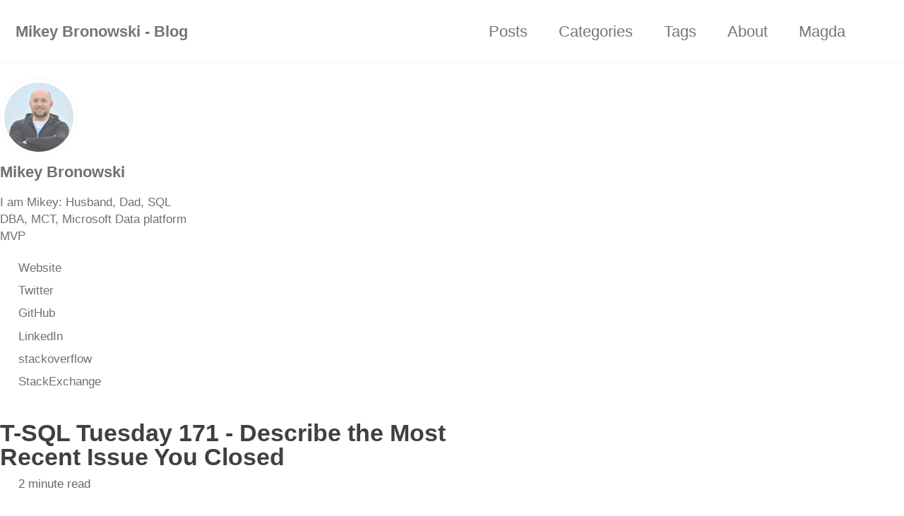

--- FILE ---
content_type: text/html; charset=utf-8
request_url: https://bronowski.it/t-sql-tuesday-171-the-most-recent-issue/
body_size: 6383
content:
<!doctype html>
<!--
  Minimal Mistakes Jekyll Theme 4.27.3 by Michael Rose
  Copyright 2013-2025 Michael Rose - mademistakes.com | @mmistakes
  Free for personal and commercial use under the MIT license
  https://github.com/mmistakes/minimal-mistakes/blob/master/LICENSE
-->

<html lang="en" class="no-js">
  <head>
    <meta charset="utf-8">
<meta http-equiv="X-Frame-Options" content="SAMEORIGIN">
<meta name="referrer" content="no-referrer">
<meta http-equiv="Feature-Policy" content="geolocation 'none'; microphone 'none'">

<!-- begin _includes/seo.html --><title>T-SQL Tuesday 171 - Describe the Most Recent Issue You Closed - Mikey Bronowski - Blog</title>
<meta name="description" content="This month the #TSQL2SDAY invitation comes from Brent Ozar who asked us to write about the last ticket we closed.">


  <meta name="author" content="Mikey Bronowski">
  
  <meta property="article:author" content="Mikey Bronowski">
  


<meta property="og:type" content="article">
<meta property="og:locale" content="en_US">
<meta property="og:site_name" content="Mikey Bronowski - Blog">
<meta property="og:title" content="T-SQL Tuesday 171 - Describe the Most Recent Issue You Closed">
<meta property="og:url" content="http://bronowski.it/t-sql-tuesday-171-the-most-recent-issue/">


  <meta property="og:description" content="This month the #TSQL2SDAY invitation comes from Brent Ozar who asked us to write about the last ticket we closed.">







  <meta property="article:published_time" content="2024-02-13T00:00:00+00:00">






<link rel="canonical" href="https://bronowski.it/t-sql-tuesday-171-the-most-recent-issue/">












<!-- end _includes/seo.html -->



  <link href="/feed.xml" type="application/atom+xml" rel="alternate" title="Mikey Bronowski - Blog Feed">
<meta name="viewport" content="width=device-width, initial-scale=1.0">

<script type="text/javascript">
  document.documentElement.className = document.documentElement.className.replace(/\bno-js\b/g, '') + ' js ';
  
</script>

<!-- For all browsers -->
<link rel="stylesheet" href="/assets/css/main.css">
<link rel="preload" href="https://cdn.jsdelivr.net/npm/@fortawesome/fontawesome-free@latest/css/all.min.css" as="style" onload="this.onload=null;this.rel='stylesheet'">
<noscript><link rel="stylesheet" href="https://cdn.jsdelivr.net/npm/@fortawesome/fontawesome-free@latest/css/all.min.css"></noscript>



    <!-- start custom head snippets -->

<!-- insert favicons. use https://realfavicongenerator.net/ -->

<!-- end custom head snippets -->

  </head>

  <body class="layout--single" dir="ltr">
    <nav class="skip-links">
  <ul>
    <li><a href="#site-nav" class="screen-reader-shortcut">Skip to primary navigation</a></li>
    <li><a href="#main" class="screen-reader-shortcut">Skip to content</a></li>
    <li><a href="#footer" class="screen-reader-shortcut">Skip to footer</a></li>
  </ul>
</nav>

    

<div class="masthead">
  <div class="masthead__inner-wrap">
    <div class="masthead__menu">
      <nav id="site-nav" class="greedy-nav">
        
        <a class="site-title" href="/">
          Mikey Bronowski - Blog
          
        </a>
        <ul class="visible-links">
<li class="masthead__menu-item">
              <a href="/posts/">Posts</a>
            </li>
<li class="masthead__menu-item">
              <a href="/categories/">Categories</a>
            </li>
<li class="masthead__menu-item">
              <a href="/tags/">Tags</a>
            </li>
<li class="masthead__menu-item">
              <a href="/about/">About</a>
            </li>
<li class="masthead__menu-item">
              <a href="/magda/">Magda</a>
            </li>
</ul>
        
        <button class="search__toggle" type="button">
          <span class="visually-hidden">Toggle search</span>
          <i class="fas fa-search"></i>
        </button>
        
        <button class="greedy-nav__toggle hidden" type="button">
          <span class="visually-hidden">Toggle menu</span>
          <div class="navicon"></div>
        </button>
        <ul class="hidden-links hidden"></ul>
      </nav>
    </div>
  </div>
</div>


    <div class="initial-content">
      





<div id="main" role="main">
  
  <div class="sidebar sticky">
  


<div itemscope itemtype="https://schema.org/Person" class="h-card">

  
    <div class="author__avatar">
      <a href="https://bronowski.it/">
        <img src="/assets/images/mikeybronowski.jpg" alt="Mikey Bronowski" itemprop="image" class="u-photo">
      </a>
    </div>
  

  <div class="author__content">
    <h3 class="author__name p-name" itemprop="name">
      <a class="u-url" rel="me" href="https://bronowski.it/" itemprop="url">Mikey Bronowski</a>
    </h3>
    
      <div class="author__bio p-note" itemprop="description">
        <p>I am Mikey: Husband, Dad, SQL DBA, MCT, Microsoft Data platform MVP</p>

      </div>
    
  </div>

  <div class="author__urls-wrapper">
    <button class="btn btn--inverse">Follow</button>
    <ul class="author__urls social-icons">
      

      
        
          
            <li><a href="https://bronowski.it" rel="nofollow noopener noreferrer me" itemprop="sameAs"><i class="fas fa-fw fa-link" aria-hidden="true"></i><span class="label">Website</span></a></li>
          
        
          
            <li><a href="https://twitter.com/mikeybronowski" rel="nofollow noopener noreferrer me" itemprop="sameAs"><i class="fab fa-fw fa-twitter-square" aria-hidden="true"></i><span class="label">Twitter</span></a></li>
          
        
          
            <li><a href="https://github.com/mikeybronowski" rel="nofollow noopener noreferrer me" itemprop="sameAs"><i class="fab fa-fw fa-github" aria-hidden="true"></i><span class="label">GitHub</span></a></li>
          
        
          
            <li><a href="https://www.linkedin.com/in/mikeybronowski/" rel="nofollow noopener noreferrer me" itemprop="sameAs"><i class="fab fa-linkedin-in" aria-hidden="true"></i><span class="label">LinkedIn</span></a></li>
          
        
          
            <li><a href="https://stackoverflow.com/users/14998787/mikey-bronowski" rel="nofollow noopener noreferrer me" itemprop="sameAs"><i class="fab fa-stack-overflow" aria-hidden="true"></i><span class="label">stackoverflow</span></a></li>
          
        
          
            <li><a href="https://stackexchange.com/users/15234793/mikey-bronowski?tab=accounts" rel="nofollow noopener noreferrer me" itemprop="sameAs"><i class="fab fa-stack-exchange" aria-hidden="true"></i><span class="label">StackExchange</span></a></li>
          
        
      

      

      

      

      

      

      

      

      

      

      

      

      

      

      

      

      

      

      

      

      

      

      

      

      

      <!--
  <li>
    <a href="http://link-to-whatever-social-network.com/user/" itemprop="sameAs" rel="nofollow noopener noreferrer me">
      <i class="fas fa-fw" aria-hidden="true"></i> Custom Social Profile Link
    </a>
  </li>
-->
    </ul>
  </div>
</div>

  
  </div>



  <article class="page" itemscope itemtype="https://schema.org/CreativeWork" lang="en-GB">
    <meta itemprop="headline" content="T-SQL Tuesday 171 - Describe the Most Recent Issue You Closed">
    <meta itemprop="description" content="This month the #TSQL2SDAY invitation comes from Brent Ozar who asked us to write about the last ticket we closed.">
    <meta itemprop="datePublished" content="2024-02-13T00:00:00+00:00">
    

    <div class="page__inner-wrap">
      
        <header>
          <h1 id="page-title" class="page__title" itemprop="headline">
            <a href="https://bronowski.it/t-sql-tuesday-171-the-most-recent-issue/" itemprop="url">T-SQL Tuesday 171 - Describe the Most Recent Issue You Closed
</a>
          </h1>
          

  <p class="page__meta">
    

    

    
      
      

      <span class="page__meta-readtime">
        <i class="far fa-clock" aria-hidden="true"></i>
        
          2 minute read
        
      </span>
    
  </p>


        </header>
      

      <section class="page__content" itemprop="text">
        
        <p><a href="https://www.brentozar.com/archive/2024/02/tsql2sday-invitation-describe-the-most-recent-issue-you-closed/" title="T-SQL Tuesday invitation"><img src="/assets/images/t-sql-tuesday-logo.jpg" alt="T-SQL Tuesday Logo"></a></p>

<p>This month the #TSQL2SDAY invitation comes from Brent Ozar (<a href="https://twitter.com/BrentOzarULTD">twitter</a>). The T-SQL Tuesday is a monthly blogging event that was created by Adam Machanic (<a href="http://dataeducation.com/">blog</a>|<a href="https://twitter.com/AdamMachanic">twitter</a>) and is maintained by Steve Jones (<a href="https://voiceofthedba.wordpress.com/">blog</a>|<a href="https://twitter.com/way0utwest">twitter</a>).
Brent asked us to write about the last ticket we closed. The invitation is in <a href="https://www.brentozar.com/archive/2024/02/tsql2sday-invitation-describe-the-most-recent-issue-you-closed/">this</a> post.</p>

<h2 id="how-i-met-your-checkdb">How I Met Your CHECKDB</h2>

<p>Regular execution of DBCC CHECKDB is a cornerstone practice for DBAs, ensuring that databases are free from corruption. However, this routine maintenance can sometimes feel more like a Herculean task, especially when DBCC CHECKDB runs slower than a snail in molasses, or worse, gets terminated because it runs too slow.</p>

<h3 id="love-at-the-first-sight">Love at the First Sight</h3>

<p>It happened multiple times, so this is just an example that I had to tackle recently. DBCC CHECKDB was taking its sweet time, dragging on for hours. The solution: kill it at a certain point or stop running at all. Not ideal.</p>

<h3 id="what-now">What Now?</h3>

<p>The DBCC was running in a single SQL Agent job (using <a href="https://ola.hallengren.com/sql-server-integrity-check.html">maintenance solution</a>). So the first idea was to…</p>

<h4 id="divide-and-conquer">Divide and Conquer</h4>

<p>Create a dedicated SQL Agent job for each of the top three biggest databases, and one for the remaining set (including system databases). Great! At least we’re going somewhere. Some improvement, but not much, there was more to do.</p>

<h3 id="the-art-of-dbcc-operations">The Art of DBCC Operations</h3>

<p>Even with this segregation, the DBCC of the three largest databases was still slow. The solution? Dissect DBCC CHECKDB into its subcommands: CHECKALLOC, CHECKTABLE, and CHECKCATALOG. Worked pretty nicely. Thanks to the metrics gathered in the CommandLog table the surprise was identified. CHECKTABLE of the third database took a fraction of the time to process compared to the full CHECKDB. What the (c)heck?</p>

<h3 id="the-service-broker-conundrum">The Service Broker Conundrum</h3>

<p>While the full CHECKDB was running we could see lots of time being spent on DBCC SSB CHECK, meaning SQL Service Broker objects are checked. This does not happen when <a href="https://learn.microsoft.com/en-us/sql/t-sql/database-console-commands/dbcc-transact-sql">CHECKTABLE is being executed</a>. Mystery solved, upon confirming that the service broker is some sort of legacy in that system, the database was excluded from the full CHECKDB for good.</p>

<h3 id="its-raining-snapshots">It’s raining Snapshots</h3>

<p>After investigating the second top database it was clear that a large number of snapshots between CHECKTABLE operations added up to hours quickly. Over 400 tables. The solution here - TABLOCK which would obtain a shared lock instead of an internal database snapshot. As it occurred only 15 tables were big enough to be affected, so over 375 tables below 1 GB could use <a href="https://learn.microsoft.com/en-us/sql/t-sql/database-console-commands/dbcc-checktable-transact-sql?view=sql-server-ver16#tablock">TABLOCK</a>, the others were running with snapshots. That decreased processing time dramatically.</p>

<p>It created another job, for that database, one with bigger tables and one with smaller tables picked up dynamically based on the size at the execution time, so they were allocated to a dedicated bucket.</p>

<h3 id="its-not-a-good-time">It’s not a good time</h3>

<p>After all that work and many SQL Agent jobs, a closer look at activity it was worth trying to move it a bit to avoid rush hours. That proved to be a good idea in this environment, as pushing it by one hour later further reduced DBCC time (by ~30%).</p>

<h2 id="conclusion">Conclusion</h2>

<p>It was a great excercise and the environment got more granural SQL Agent jobs to successfully perform database integrity checks. One thing to remember, the dbi_dbccLastKnownGood value was not updated when the piecemeal DBCC was executed. Read more about that <a href="https://www.sqlskills.com/blogs/erin/what-checks-update-dbcclastknowngood/">here</a>.</p>

<p>Thanks,</p>

<p>Mikey</p>

        
      </section>

      <footer class="page__meta">
        
        
  


  

  <p class="page__taxonomy">
    <strong><i class="fas fa-fw fa-tags" aria-hidden="true"></i> Tags: </strong>
    <span itemprop="keywords">
    
      <a href="/tags/#community" class="page__taxonomy-item p-category" rel="tag">community</a><span class="sep">, </span>
    
      <a href="/tags/#english" class="page__taxonomy-item p-category" rel="tag">english</a><span class="sep">, </span>
    
      <a href="/tags/#events" class="page__taxonomy-item p-category" rel="tag">events</a><span class="sep">, </span>
    
      <a href="/tags/#sqlfamily" class="page__taxonomy-item p-category" rel="tag">sqlfamily</a><span class="sep">, </span>
    
      <a href="/tags/#tsql2sday" class="page__taxonomy-item p-category" rel="tag">tsql2sday</a>
    
    </span>
  </p>




  


  

  <p class="page__taxonomy">
    <strong><i class="fas fa-fw fa-folder-open" aria-hidden="true"></i> Categories: </strong>
    <span itemprop="keywords">
    
      <a href="/categories/#community" class="page__taxonomy-item p-category" rel="tag">community</a><span class="sep">, </span>
    
      <a href="/categories/#english" class="page__taxonomy-item p-category" rel="tag">english</a><span class="sep">, </span>
    
      <a href="/categories/#events" class="page__taxonomy-item p-category" rel="tag">events</a><span class="sep">, </span>
    
      <a href="/categories/#tsql2sday" class="page__taxonomy-item p-category" rel="tag">tsql2sday</a>
    
    </span>
  </p>


        

  <p class="page__date"><strong><i class="fas fa-fw fa-calendar-alt" aria-hidden="true"></i> Updated:</strong> <time class="dt-published" datetime="2024-02-13T00:00:00+00:00">February 13, 2024</time></p>

      </footer>

      <section class="page__share">
  <h4 class="page__share-title">Share on</h4>

  <a href="https://x.com/intent/tweet?text=T-SQL+Tuesday+171+-+Describe+the+Most+Recent+Issue+You+Closed%20http%3A%2F%2Fbronowski.it%2Ft-sql-tuesday-171-the-most-recent-issue%2F" class="btn btn--x" aria-label="Share on X" onclick="window.open(this.href, 'window', 'left=20,top=20,width=500,height=500,toolbar=1,resizable=0'); return false;" title="Share on X">
    <i class="fab fa-fw fa-x-twitter" aria-hidden="true"></i><span> X</span>
  </a>

  <a href="https://www.facebook.com/sharer/sharer.php?u=http%3A%2F%2Fbronowski.it%2Ft-sql-tuesday-171-the-most-recent-issue%2F" class="btn btn--facebook" aria-label="Share on Facebook" onclick="window.open(this.href, 'window', 'left=20,top=20,width=500,height=500,toolbar=1,resizable=0'); return false;" title="Share on Facebook">
    <i class="fab fa-fw fa-facebook" aria-hidden="true"></i><span> Facebook</span>
  </a>

  <a href="https://www.linkedin.com/shareArticle?mini=true&amp;url=http://bronowski.it/t-sql-tuesday-171-the-most-recent-issue/" class="btn btn--linkedin" aria-label="Share on LinkedIn" onclick="window.open(this.href, 'window', 'left=20,top=20,width=500,height=500,toolbar=1,resizable=0'); return false;" title="Share on LinkedIn">
    <i class="fab fa-fw fa-linkedin" aria-hidden="true"></i><span> LinkedIn</span>
  </a>

  <a href="https://bsky.app/intent/compose?text=T-SQL+Tuesday+171+-+Describe+the+Most+Recent+Issue+You+Closed%20http%3A%2F%2Fbronowski.it%2Ft-sql-tuesday-171-the-most-recent-issue%2F" class="btn btn--bluesky" onclick="window.open(this.href, 'window', 'left=20,top=20,width=500,height=500,toolbar=1,resizable=0'); return false;" title="Share on Bluesky">
    <i class="fab fa-fw fa-bluesky" aria-hidden="true"></i><span> Bluesky</span>
  </a>
</section>


      
  <nav class="pagination">
    
      <a href="/t-sql-tuesday-163-what-is-the-best-piece-of-career-advice-you-ever-received/" class="pagination--pager" title="T-SQL Tuesday 163 - What is the best piece of Career Advice you ever received">Previous</a>
    
    
      <a href="/t-sql-tuesday-173-how-ai-helped-me/" class="pagination--pager" title="T-SQL Tuesday 173 - Has AI Helped You with Your SQL Server Job">Next</a>
    
  </nav>


    </div>

    
  </article>

  
  
    
<div class="page__related">
  
  <h2 class="page__related-title">You May Also Enjoy</h2>
  <div class="grid__wrapper">
    
      
      



<div class="grid__item">
  <article class="archive__item" itemscope itemtype="https://schema.org/CreativeWork">
    
    <h2 class="archive__item-title no_toc" itemprop="headline">
      
        <a href="/festive-tech-calendar-2024-new-t-sql-functions-magda/" rel="permalink">Festive Tech Calendar 2024: Exclusive Functions in Azure SQL Database and Managed Instance
</a>
        
        
            <a href="/festive-tech-calendar-2024-new-t-sql-functions-magda/"><img class="emoji" title=":uk:" alt=":uk:" src="https://github.githubassets.com/images/icons/emoji/unicode/1f1ec-1f1e7.png" height="20" width="20"></a>
        
      
    </h2>
    

  <p class="page__meta">
    

    

    
      
      

      <span class="page__meta-readtime">
        <i class="far fa-clock" aria-hidden="true"></i>
        
          6 minute read
        
      </span>
    
  </p>


    <p class="archive__item-excerpt" itemprop="description">Discover the new features introduced this year in Azure SQL Database and Azure SQL Managed Instance. While these features are currently exclusive to the clou...

    </p>
  </article>
</div>
    
      
      



<div class="grid__item">
  <article class="archive__item" itemscope itemtype="https://schema.org/CreativeWork">
    
    <h2 class="archive__item-title no_toc" itemprop="headline">
      
        <a href="/festive-tech-calendar-2024-datapopkorn/" rel="permalink">Festive Tech Calendar 2024: My Journey with Data Popkorn
</a>
        
        
            <a href="/festive-tech-calendar-2024-datapopkorn/"><img class="emoji" title=":uk:" alt=":uk:" src="https://github.githubassets.com/images/icons/emoji/unicode/1f1ec-1f1e7.png" height="20" width="20"></a>
        
      
    </h2>
    

  <p class="page__meta">
    

    

    
      
      

      <span class="page__meta-readtime">
        <i class="far fa-clock" aria-hidden="true"></i>
        
          4 minute read
        
      </span>
    
  </p>


    <p class="archive__item-excerpt" itemprop="description">Hey there! You know how the tech community has awesome events like FestiveTechCalendar where people share knowledge and grow together? Well, that got me thin...

    </p>
  </article>
</div>
    
      
      



<div class="grid__item">
  <article class="archive__item" itemscope itemtype="https://schema.org/CreativeWork">
    
    <h2 class="archive__item-title no_toc" itemprop="headline">
      
        <a href="/t-sql-tuesday-173-how-ai-helped-me/" rel="permalink">T-SQL Tuesday 173 - Has AI Helped You with Your SQL Server Job
</a>
        
        
            <a href="/t-sql-tuesday-173-how-ai-helped-me/"><img class="emoji" title=":uk:" alt=":uk:" src="https://github.githubassets.com/images/icons/emoji/unicode/1f1ec-1f1e7.png" height="20" width="20"></a>
        
      
    </h2>
    

  <p class="page__meta">
    

    

    
      
      

      <span class="page__meta-readtime">
        <i class="far fa-clock" aria-hidden="true"></i>
        
          2 minute read
        
      </span>
    
  </p>


    <p class="archive__item-excerpt" itemprop="description">This month the #TSQL2SDAY invitation comes from Pinal Dave who asked us to write about the AI helping at our jobs.


    </p>
  </article>
</div>
    
      
      



<div class="grid__item">
  <article class="archive__item" itemscope itemtype="https://schema.org/CreativeWork">
    
    <h2 class="archive__item-title no_toc" itemprop="headline">
      
        <a href="/t-sql-tuesday-163-what-is-the-best-piece-of-career-advice-you-ever-received/" rel="permalink">T-SQL Tuesday 163 - What is the best piece of Career Advice you ever received
</a>
        
        
            <a href="/t-sql-tuesday-163-what-is-the-best-piece-of-career-advice-you-ever-received/"><img class="emoji" title=":uk:" alt=":uk:" src="https://github.githubassets.com/images/icons/emoji/unicode/1f1ec-1f1e7.png" height="20" width="20"></a>
        
      
    </h2>
    

  <p class="page__meta">
    

    

    
      
      

      <span class="page__meta-readtime">
        <i class="far fa-clock" aria-hidden="true"></i>
        
          2 minute read
        
      </span>
    
  </p>


    <p class="archive__item-excerpt" itemprop="description">This month the #TSQL2SDAY invitation comes from Gethyn Ellis who asks us to write about the best piece of Career Advice we ever received.


    </p>
  </article>
</div>
    
  </div>
</div>

  
  
</div>

      
    </div>

    
      <div class="search-content">
        <div class="search-content__inner-wrap">
<form class="search-content__form" onkeydown="return event.key != 'Enter';" role="search">
    <label class="sr-only" for="search">
      Enter your search term...
    </label>
    <input type="search" id="search" class="search-input" tabindex="-1" placeholder="Enter your search term...">
  </form>
  <div id="results" class="results"></div>
</div>

      </div>
    

    <div id="footer" class="page__footer">
      <footer>
        <!-- start custom footer snippets -->

<!-- end custom footer snippets -->
        

<div class="page__footer-follow">
  <ul class="social-icons">
    

    
      
        
          <li><a href="https://twitter.com/" rel="nofollow noopener noreferrer"><i class="fab fa-fw fa-twitter-square" aria-hidden="true"></i> Twitter</a></li>
        
      
        
          <li><a href="https://github.com/" rel="nofollow noopener noreferrer"><i class="fab fa-fw fa-github" aria-hidden="true"></i> GitHub</a></li>
        
      
        
          <li><a href="https://instagram.com/" rel="nofollow noopener noreferrer"><i class="fab fa-fw fa-instagram" aria-hidden="true"></i> Instagram</a></li>
        
      
    

    
      <li><a href="/feed.xml"><i class="fas fa-fw fa-rss-square" aria-hidden="true"></i> Feed</a></li>
    
  </ul>
</div>


<div class="page__footer-copyright">© 2025 <a href="https://bronowski.it">Mikey Bronowski - Blog</a>. Powered by <a href="https://jekyllrb.com" rel="nofollow">Jekyll</a> &amp; <a href="https://mademistakes.com/work/jekyll-themes/minimal-mistakes/" rel="nofollow">Minimal Mistakes</a>.</div>

      </footer>
    </div>

    
  <script src="/assets/js/main.min.js"></script>




<script src="/assets/js/lunr/lunr.min.js"></script>
<script src="/assets/js/lunr/lunr-store.js"></script>
<script src="/assets/js/lunr/lunr-en.js"></script>




  <!-- Global site tag (gtag.js) - Google Analytics -->
<script async src="https://www.googletagmanager.com/gtag/js?id=UA-168247722-1"></script>
<script>
  window.dataLayer = window.dataLayer || [];
  function gtag(){dataLayer.push(arguments);}
  gtag('js', new Date());

  gtag('config', 'UA-168247722-1', { 'anonymize_ip': false});
</script>








  <script defer src="https://static.cloudflareinsights.com/beacon.min.js/vcd15cbe7772f49c399c6a5babf22c1241717689176015" integrity="sha512-ZpsOmlRQV6y907TI0dKBHq9Md29nnaEIPlkf84rnaERnq6zvWvPUqr2ft8M1aS28oN72PdrCzSjY4U6VaAw1EQ==" data-cf-beacon='{"version":"2024.11.0","token":"fe47aea7e605406e9600a939691c23d3","r":1,"server_timing":{"name":{"cfCacheStatus":true,"cfEdge":true,"cfExtPri":true,"cfL4":true,"cfOrigin":true,"cfSpeedBrain":true},"location_startswith":null}}' crossorigin="anonymous"></script>
</body>
</html>


--- FILE ---
content_type: application/javascript; charset=utf-8
request_url: https://bronowski.it/assets/js/lunr/lunr-store.js
body_size: 8877
content:
var store = [{
        "title": "Data:Scotland – Thank you!",
        "excerpt":"Earlier this month I had a pleasure to attend the third edition of Data:Scotland - the data platform conference that takes place in Glasgow, Scotland. In this place I would like to thank you, everyone, who helped me to make this happen: My family always supports me. Love you! The...","categories": ["english","community","speaking"],
        "tags": ["english","community","speaking","sqlfamily","datascotland"],
        "url": "/blog/2019/09/datascotland-thank-you/",
        "teaser": null
      },{
        "title": "Data:Scotland – Multi-server agent jobs administration with happy faces and pigeons",
        "excerpt":"Following the Data:Scotland conference I have uploaded my presentation to GitHub as well as official Data:Scotland repository. If you missed that session, here are some happy faces! To ensure that he sees happy faces in his session @MikeyBronowski takes an unusual approach at #DATAScotland pic.twitter.com/dmM6yRk9T4 &mdash; Rob - Trying Hard...","categories": ["english","community","speaking"],
        "tags": ["english","community","speaking","sqlfamily","datascotland"],
        "url": "/blog/2019/09/datascotland-multi-server-agent-jobs-administration-with-happy-faces-and-pigeons/",
        "teaser": null
      },{
        "title": "Azure Advent Calendar 2019 - Azure Data Studio",
        "excerpt":" ","categories": ["english","community","events"],
        "tags": ["english","community","events","sqlfamily","azure","azureadventcalendar","wip"],
        "url": "/blog/2019/12/azure-advent-calendar-2019-azure-data-studio/",
        "teaser": null
      },{
        "title": "T-SQL Tuesday 123 - Life hacks to make your day easier",
        "excerpt":" ","categories": ["english","community","events","tsql2sday"],
        "tags": ["english","community","events","sqlfamily","tsql2sday","wip"],
        "url": "/blog/2020/02/t-sql-tuesday-123-life-hacks-to-make-your-day-easier/",
        "teaser": null
      },{
        "title": "dbatools.io – how to contribute?",
        "excerpt":"What dbatools.io is? That’s what you can find on their website. dbatools is a free PowerShell module with over 500 SQL Server best practice, administration, development and migration commands included. Currently, other components of SQL Server such as SSIS, SSRS and SSAS are not supported, but they are part of...","categories": ["english","dbatools"],
        "tags": ["dbatools","community","tools","sqlfamily","wip"],
        "url": "/blog/2020/04/dbatools-io-how-to-contribute/",
        "teaser": null
      },{
        "title": "dbatools.io – jak pomóc?",
        "excerpt":" ","categories": ["polski","dbatools","seria"],
        "tags": ["dbatools","społeczność","narzędzia","sqlfamily","polski","wip"],
        "url": "/blog/2020/04/dbatools-io-jak-pomoc/",
        "teaser": null
      },{
        "title": "dbatools.io – blind-date - why don't I see my changes?",
        "excerpt":" ","categories": ["english","dbatools"],
        "tags": ["english","dbatools","community","tools","sqlfamily","wip"],
        "url": "/blog/2020/05/dbatools-io-blind-date-why-dont-i-see-my-changes/",
        "teaser": null
      },{
        "title": "Meet chocolatey",
        "excerpt":"Recently, I have got a new laptop and decided to get all new software with the scripts – to avoid clicking and downloading stuff manually. I have heard about Chocolatey in the past but had no opportunity to use it. A new laptop was a great excuse to play with...","categories": ["english","tools","chocolatey"],
        "tags": ["english","chocolatey","community","tools"],
        "url": "/blog/2020/06/meet-chocolatey/",
        "teaser": null
      },{
        "title": "T-SQL Tuesday 127 - Non SQL Tips and tricks",
        "excerpt":" ","categories": ["english","community","events","tsql2sday"],
        "tags": ["english","community","events","sqlfamily","tsql2sday","wip"],
        "url": "/blog/2020/06/t-sql-tuesday-127-non-sql-tips-and-tricks/",
        "teaser": null
      },{
        "title": "PowerShell into Excel - ImportExcel Module Part 1",
        "excerpt":"While ago I needed to do some manipulation on Excel spreadsheets but had no Office installed on the server. For the specific case, I looked for a way to complete my task with PowerShell. A quick look into Google search results and… Even though the name is not specified, both...","categories": ["english","importexcel","tools"],
        "tags": ["english","importexcel","community","tools"],
        "url": "/blog/2020/06/powershell-into-excelimportexcel-module-part-1/",
        "teaser": null
      },{
        "title": "dbatools.io = command-line SQL Server Management Studio - Table of contents",
        "excerpt":"Table of contents for the dbatools.io = command-line SQL Server Management Studio series. An overview of how to start using dbatools to run queries against your SQL Server instance. dbatools: Connect, Query and Save If you want to look at your SQL instance and see your objects here is how...","categories": ["dbatools","series"],
        "tags": ["dbatools","community","tools","sqlfamily"],
        "url": "/blog/2020/06/dbatools-io-command-line-sql-server-management-studio-table-of-contents/",
        "teaser": null
      },{
        "title": "dbatools.io = command-line SQL Server Management Studio",
        "excerpt":"I am using dbatools.io in day-to-day work. That amazing set of tools helped me a lot. I have also met people who have some reservations or do not know where to start. I have heard: I will not learn new language, for example PowerShell SQL Server Management Studio is all...","categories": ["dbatools","series"],
        "tags": ["dbatools","community","tools","sqlfamily"],
        "url": "/blog/2020/06/dbatools-io-command-line-sql-server-management-studio/",
        "teaser": null
      },{
        "title": "dbatools.io = SQL Server Management Studio jako wiersz poleceń - spis treści",
        "excerpt":"Spis treści dla serii dbatools.io = SQL Server Management Studio jako wiersz poleceń. Omówienie jak rozpocząć używanie dbatools w celu uruchamiania zapytań na serwerze SQL. dbatools: Połącz, Zapytaj, Zapisz Jeżeli chcesz przeglądnąć obiekty na serwerze SQL w tym wpisie dowiesz się, jak to zrobić.. dbatools: Pokaż mi Dodawanie nowych obiektów...","categories": ["polski","seria","dbatools"],
        "tags": ["polski","seria","dbatools","społeczność","narzędzia","sqfamily"],
        "url": "/blog/2020/06/dbatools-io-sql-server-management-studio-jako-wiersz-polecen-spis-tresci/",
        "teaser": null
      },{
        "title": "dbatools.io = SQL Server Management Studio jako wiersz poleceń",
        "excerpt":"Używam dbatools.io w codziennej pracy. Ten niesamowity zestaw narzędzi pomógł mi niezmiernie. Spotkałem także sporo osób, któe miały pewne zastrzeżenia lub nie wiedziały, gdzie rozpocząć. Słyszałem na przykład:: Nie będę się uczył nowego języka, na przykład PowerShell. Nic poza SQL Server Management Studio nie potrzebuję. Możemy używać sqlcmd, więc dlaczego...","categories": ["polski","seria","dbatools"],
        "tags": ["polski","seria","dbatools","społeczność","narzędzia","sqfamily"],
        "url": "/blog/2020/06/dbatools-io-sql-server-management-studio-jako-wiersz-polecen/",
        "teaser": null
      },{
        "title": "PowerShell into Excel - ImportExcel Module Part 2",
        "excerpt":"Last week I have introduced you to ImportExcel PowerShell module and its capability to manipulate the worksheets and create pivot tables and pivot charts. This week let’s jump on some other features: conditional formatting and charts. ImportExcel – how to? If you have not installed the module before, use the...","categories": ["english","importexcel","tools"],
        "tags": ["english","importexcel","community","tools"],
        "url": "/blog/2020/06/powershell-into-excelimportexcel-module-part-2/",
        "teaser": null
      },{
        "title": "dbatools.io = command-line SQL Server Management Studio - Connect, Query and Save",
        "excerpt":"This post is part of the series showing practical usage examples. The main post covering links to all posts can be found here: dbatools.io = command-line SQL Server Management Studio: Table of contents. dbatools commands used in this post: Connect-DbaInstance Invoke-DbaQuery Write-DbaDbTableData Connect to the Database Engine It is possible...","categories": ["english","dbatools","series"],
        "tags": ["english","dbatools","community","tools","sqlfamily"],
        "url": "/blog/2020/07/dbatools-io-command-line-sql-server-management-studio-connect-and-query/",
        "teaser": null
      },{
        "title": "dbatools.io = SQL Server Management Studio jako wiersz poleceń - Połącz, Zapytaj, Zapisz",
        "excerpt":"Ten wpis jest częścią serii ukazującej praktyczne przykłady użycia modułu. Główny wpis zawierający odnośniki do pozostałych wpisów serii można znaleźć tutaj: dbatools.io = SQL Server Management Studio jako wiersz poleceń - spis treści. Połączenie z bazą danych Z pomocą dbatools mamy możliwość stworzenia obiektu serwera i ponowne jego użycie bez...","categories": ["polski","seria","dbatools"],
        "tags": ["polski","seria","dbatools","społeczność","narzędzia","sqfamily"],
        "url": "/blog/2020/07/dbatools-io-sql-server-management-studio-jako-wiersz-polecen-polacz-zapytaj-zapisz/",
        "teaser": null
      },{
        "title": "dbatools.io = command-line SQL Server Management Studio - Let me see",
        "excerpt":"This post is part of the series showing practical usage examples. The main post covering links to all posts can be found here: dbatools.io = command-line SQL Server Management Studio: Table of contents. See the databases When I want to quickly check the databases in the SSMS I would use...","categories": ["english","dbatools","series"],
        "tags": ["english","dbatools","community","tools","sqlfamily"],
        "url": "/blog/2020/07/dbatools-io-command-line-sql-server-management-studio-let-me-see/",
        "teaser": null
      },{
        "title": "dbatools.io = SQL Server Management Studio jako wiersz poleceń - Pokaż mi",
        "excerpt":"Ten wpis jest częścią serii ukazującej praktyczne przykłady użycia modułu. Główny wpis zawierający odnośniki do pozostałych wpisów serii można znaleźć tutaj: dbatools.io = SQL Server Management Studio jako wiersz poleceń - spis treści. Zobacz bazy danych Kiedy potrzebuję na szybko sprawdzić bazy danych w SSMS używam tego: Z modułem dbatools...","categories": ["polski","seria","dbatools"],
        "tags": ["polski","seria","dbatools","społeczność","narzędzia","sqfamily"],
        "url": "/blog/2020/07/dbatools-io-sql-server-management-studio-jako-wiersz-polecen-pokaz-mi/",
        "teaser": null
      },{
        "title": "dbatools.io = command-line SQL Server Management Studio - Something new",
        "excerpt":"This post is part of the series showing practical usage examples. The main post covering links to all posts can be found here: dbatools.io = command-line SQL Server Management Studio: Table of contents. New database Request for a new database is a pretty standard and repeatable task. It can be...","categories": ["english","dbatools","series"],
        "tags": ["english","dbatools","community","tools","sqlfamily"],
        "url": "/blog/2020/07/dbatools-io-command-line-sql-server-management-studio-something-new/",
        "teaser": null
      },{
        "title": "dbatools.io = command-line SQL Server Management Studio - Drop it",
        "excerpt":"This post is part of the series showing practical usage examples. The main post covering links to all posts can be found here: dbatools.io = command-line SQL Server Management Studio: Table of contents. One note before we start dropping objects on the SQL Server. The dbatools commands support a -WhatIf...","categories": ["english","dbatools","series"],
        "tags": ["english","dbatools","community","tools","sqlfamily"],
        "url": "/blog/2020/07/dbatools-io-command-line-sql-server-management-studio-drop-it/",
        "teaser": null
      },{
        "title": "dbatools.io = command-line SQL Server Management Studio - Request for change",
        "excerpt":"This post is part of the series showing practical usage examples. The main post covering links to all posts can be found here: dbatools.io = command-line SQL Server Management Studio: Table of contents. Change database The reasons to alter the database might be as many as different users. Some want...","categories": ["english","dbatools","series"],
        "tags": ["english","dbatools","community","tools","sqlfamily"],
        "url": "/blog/2020/07/dbatools-io-command-line-sql-server-management-studio-request-for-change/",
        "teaser": null
      },{
        "title": "dbatools.io = command-line SQL Server Management Studio - Backup-Restore",
        "excerpt":"This post is part of the series showing practical usage examples. The main post covering links to all posts can be found here: dbatools.io = command-line SQL Server Management Studio: Table of contents. Backup Taking backup is an essential task for everyone working with any kind of data. SSMS offers...","categories": ["english","dbatools","series"],
        "tags": ["english","dbatools","community","tools","sqlfamily"],
        "url": "/blog/2020/08/dbatools-io-command-line-sql-server-management-studio-backup-restore/",
        "teaser": null
      },{
        "title": "dbatools.io = command-line SQL Server Management Studio - Registered Servers/CMS",
        "excerpt":"This post is part of the series showing practical usage examples. The main post covering links to all posts can be found here: dbatools.io = command-line SQL Server Management Studio: Table of contents. Create registered servers or Central Management Servers The built-in feature of the SSMS allows us to configure...","categories": ["english","dbatools","series"],
        "tags": ["english","dbatools","community","tools","sqlfamily"],
        "url": "/blog/2020/08/dbatools-io-command-line-sql-server-management-studio-registered-servers-cms/",
        "teaser": null
      },{
        "title": "dbatools.io = command-line SQL Server Management Studio - SQL Configuration",
        "excerpt":"This post is part of the series showing practical usage examples. The main post covering links to all posts can be found here: dbatools.io = command-line SQL Server Management Studio: Table of contents. SQL Server configuration / sp_configure SQL Server allows its users to configure a lot of things. From...","categories": ["english","dbatools","series"],
        "tags": ["english","dbatools","community","tools","sqlfamily"],
        "url": "/blog/2020/08/dbatools-io-command-line-sql-server-management-studio-sql-configuration/",
        "teaser": null
      },{
        "title": "dbatools.io = command-line SQL Server Management Studio - AlwaysOn Availability Groups",
        "excerpt":"This post is part of the series showing practical usage examples. The main post covering links to all posts can be found here: dbatools.io = command-line SQL Server Management Studio: Table of contents. AlwaysOn Availability Groups The feature that has been introduced in SQL 2012 is quite an important one....","categories": ["english","dbatools","series"],
        "tags": ["english","dbatools","community","tools","sqlfamily"],
        "url": "/blog/2020/08/dbatools-io-command-line-sql-server-management-studio-alwayson-availability-groups/",
        "teaser": null
      },{
        "title": "dbatools.io = command-line SQL Server Management Studio - Export-Import",
        "excerpt":"This post is part of the series showing practical usage examples. The main post covering links to all posts can be found here: dbatools.io = command-line SQL Server Management Studio: Table of contents. Script it out The SSMS offers to script out lots of the SQL Server objects, however it...","categories": ["english","dbatools","series"],
        "tags": ["english","dbatools","community","tools","sqlfamily"],
        "url": "/blog/2020/09/dbatools-io-command-line-sql-server-management-studio-export-import/",
        "teaser": null
      },{
        "title": "T-SQL Tuesday 130 - Automate Your Stress Away - Magda",
        "excerpt":"Hi, I am Magda and this is my first blog post. I have seen #TSQL2SDAY invitation from Elizabeth Noble (blog|twitter) for September and thought I would give it a try. I am going to tell you about my adventures in improving things at work. Intro As a non-technical worker, I...","categories": ["english","community","events","tsql2sday","magda"],
        "tags": ["english","community","events","sqlfamily","tsql2sday","wip"],
        "url": "/blog/2020/09/t-sql-tuesday-130-automate-your-stress-away-magda/",
        "teaser": null
      },{
        "title": "T-SQL Tuesday 130 - Automate Your Stress Away",
        "excerpt":" ","categories": ["english","community","events","tsql2sday"],
        "tags": ["english","community","events","sqlfamily","tsql2sday","wip"],
        "url": "/blog/2020/09/t-sql-tuesday-130-automate-your-stress-away/",
        "teaser": null
      },{
        "title": "dbatools.io = command-line SQL Server Management Studio - Start/Stop",
        "excerpt":"This post is part of the series showing practical usage examples. The main post covering links to all posts can be found here: dbatools.io = command-line SQL Server Management Studio: Table of contents. SQL Services OK, let’s start. While doing some maintenance tasks there is a need to start/stop/restart SQL...","categories": ["english","dbatools","series"],
        "tags": ["english","dbatools","community","tools","sqlfamily"],
        "url": "/blog/2020/09/dbatools-io-command-line-sql-server-management-studio-start-stop/",
        "teaser": null
      },{
        "title": "Microsoft Excel functionality – Data import from PDF – very useful tool.",
        "excerpt":"Many times happened to me when I received a PDF file with a table that I had to “type” into the program manually. Fortunately, the data didn’t have too many lines 10-20 at most, so it wasn’t time-consuming, but it was frustrating and it could cost a mistake. I wish...","categories": ["english","excel","magda"],
        "tags": ["excel","import","pdf","power query"],
        "url": "/blog/2020/09/microsoft-excel-functionality-data-import-from-pdf-very-useful-tool/",
        "teaser": null
      },{
        "title": "dbatools.io = command-line SQL Server Management Studio - Keys, certificates",
        "excerpt":"This post is part of the series showing practical usage examples. The main post covering links to all posts can be found here: dbatools.io = command-line SQL Server Management Studio: Table of contents. Service Master Key There are multiple security-related objects that are not easily accessible via SQL Server Management...","categories": ["english","dbatools","series"],
        "tags": ["english","dbatools","community","tools","sqlfamily"],
        "url": "/blog/2020/09/dbatools-io-command-line-sql-server-management-studio-keys-certificates/",
        "teaser": null
      },{
        "title": "Power Query installation.",
        "excerpt":"While I was preparing to work in the new (for me) Microsoft Office 365, I learned that Excel 365 already has the “built-in” Power Query add-in. It does not appear directly on the ribbon. It is located under the DATA tab. Data Tab – entrance to Power Query in Microsoft...","categories": ["english","excel","magda"],
        "tags": ["add-ins","excel","Excel365","instalation","Microsoft Office","power query","magda"],
        "url": "/blog/2020/09/power-query-installation/",
        "teaser": null
      },{
        "title": "D like Duplicate.",
        "excerpt":"I found the CTRL+D shortcut key as an interesting feature in many programs. It can duplicate without using copy and paste. But not always. It is also D like DELETE, DISPLAY, or HIGHLIGHT… Microsoft Office Excel and Google Docs Spreadsheets. In Excel or Google Spreadsheet, CTRL +D duplicates content from...","categories": ["english","excel","magda"],
        "tags": ["ctrld","delete","duplicate","excel","powerbi","powerpivot","shortcut","ssms","magda"],
        "url": "/blog/2020/09/d-like-duplicate/",
        "teaser": null
      },{
        "title": "Saving Outlook attachments with PowerShell",
        "excerpt":"Problem Save attachments from hundreds of emails received via Microsoft Outlook using PowerShell. Scenario One of the systems generates report daily and sends it out via email as an attachment, that is being saved in the Inbox subfolder MyAlerts. Sample email below. After 6 months someone decides to analyze all...","categories": ["english","powershell"],
        "tags": ["english","tools","outlook","powershell"],
        "url": "/blog/2020/09/saving-outlook-attachments-with-powershell/",
        "teaser": null
      },{
        "title": "Install community tools with dbatools",
        "excerpt":"Roses are red, Violets are blue, Community loves dbatools dbatools love it too Author unknown what dbatools are? dbatools.io is a set of PowerShell commands to manage SQL Server, contained in a module. Plus, it is open-source, created by people who work with the SQL Server and PowerShell for years....","categories": ["english","dbatools","series"],
        "tags": ["dbatools","community","tools","sqlfamily"],
        "url": "/blog/2020/10/install-community-tools-with-dbatools/",
        "teaser": null
      },{
        "title": "Instalowanie narzędzi społeczności z pomocą dbatools",
        "excerpt":"Roses are red, Violets are blue, Community loves dbatools dbatools love it too Author unknown czym jest dbatools? dbatools.io to zbiór poleceń PowerShell służących do zarządzanie serwerem SQL, zawartych w pojedyńczym module. Oprócz tego, jest to otwarte oprogramowanie, stworzone przez osoby pracujące z serwerem SQL i językiem PowerShell przez wiele...","categories": ["polski"],
        "tags": ["polski","dbatools","społeczność","narzędzia","sqlfamily"],
        "url": "/blog/2020/10/instalowanie-narzedzi-spolecznosci-z-pomoca-dbatools/",
        "teaser": null
      },{
        "title": "T-SQL Tuesday 131 - Data Analogies, or Explain Databases Like I'm Five! – Magda",
        "excerpt":"This month Rob Volk (blog|twitter) hosts the #TSQL2SDAY event (see the invitation). I am going to tell you about how I was learning SQL JOIN. Very often I used analogies to learn or understand something. In my work, I tried to find a similar example fitted to a job that...","categories": ["english","community","events","tsql2sday","magda"],
        "tags": ["english","community","events","sqlfamily","tsql2sday","magda"],
        "url": "/blog/2020/10/t-sql-tuesday-131-data-analogies-or-explain-databases-like-im-five-magda/",
        "teaser": null
      },{
        "title": "T-SQL Tuesday 131 - Data Analogies, or Explain Databases Like I'm Five!",
        "excerpt":"“Wake me up when September ends” Green Day Now I am fully awake and ready to contribute to the latest #TSQL2SDAY. This month’s host is Rob Volk (blog|twitter). Rob’s inspiration from Reddit ELI5 resulted in this great topic. AND vs OR Back in the days when I was tutoring math,...","categories": ["english","community","events","tsql2sday"],
        "tags": ["english","community","events","sqlfamily","tsql2sday"],
        "url": "/blog/2020/10/t-sql-tuesday-131-data-analogies-or-explain-databases-like-im-five/",
        "teaser": null
      },{
        "title": "LET function in EXCEL 365",
        "excerpt":"Microsoft Excel 365 gives us a new function – LET(). It is not available for every Microsoft 365 subscriber though. A few weeks ago my Excel did not have this function, but now I can work with it. I did a few examples when I was learning this feature and...","categories": ["english","excel","magda"],
        "tags": ["excel","Excel365","function","Microsoft Office","let","magda"],
        "url": "/blog/2020/10/let-function-in-excel-365/",
        "teaser": null
      },{
        "title": "T-SQL Tuesday 132 - How Are You Coping with Pandemic?",
        "excerpt":"This month Taiob Ali (blog|twitter) asks the community about the ways to handle the challenging 2020. See the #132 #tsql2sday invitation. Here is my story. Background Just before the virus outbreak, I have changed the job (the main reason was to spend more time with the family and work from...","categories": ["english","community","events","tsql2sday"],
        "tags": ["english","community","events","sqlfamily","tsql2sday"],
        "url": "/blog/2020/11/t-sql-tuesday-132-how-are-you-coping-with-pandemic/",
        "teaser": null
      },{
        "title": "Advent of Code 2020",
        "excerpt":" ","categories": ["english","community","events"],
        "tags": ["AdventOfCode","tsql","wip"],
        "url": "/blog/2020/12/advent-of-code-2020/",
        "teaser": null
      },{
        "title": "T-SQL Tuesday 133 - What (Else) Have You Learned from Presenting?",
        "excerpt":"Last month of the year brings a great topic proposed by Lisa Bohm (blog|twitter). Lisa asks about technical things we have learned from writing or giving the presentation. While ago I have written a post about saving Outlook attachments with PowerShell and that that was actually the thing I learned...","categories": ["english","community","events","tsql2sday"],
        "tags": ["english","community","events","sqlfamily","tsql2sday"],
        "url": "/blog/2020/12/t-sql-tuesday-133-what-else-have-you-learned-from-presenting/",
        "teaser": null
      },{
        "title": "How to Excel with PowerShell (ImportExcel)?",
        "excerpt":" ","categories": ["english","community","tools","importexcel"],
        "tags": ["english","community","tools","importexcel","powershell","excel","wip"],
        "url": "/blog/2020/12/how-to-excel-with-powershell-importexcel/",
        "teaser": null
      },{
        "title": "How to Excel with PowerShell (ImportExcel) - Table of contents",
        "excerpt":"Table of contents for the How to Excel with PowerShell series. How to merge cells/split cells in Excel with PowerShell? By default Excel spreadsheet is a grid made of same size cells, but this can be changed by merging cells. How to format an entire Excel row based on the...","categories": ["english","community","tools","importexcel"],
        "tags": ["english","community","tools","importexcel","powershell","excel"],
        "url": "/blog/2020/12/how-to-excel-with-powershell-table-of-contents/",
        "teaser": null
      },{
        "title": "How to merge/unmerge Excel cells with PowerShell?",
        "excerpt":" ","categories": ["english","community","tools","importexcel"],
        "tags": ["english","community","tools","importexcel","powershell","excel","wip"],
        "url": "/blog/2020/12/how-to-merge-unmerge-excel-cells-with-powershell/",
        "teaser": null
      },{
        "title": "The MS Excel - An Unexpected Journey with PowerShell",
        "excerpt":"This blog post is part of the Festive Tech Calendar. If you want to practice the whole thing I have prepared an interactive notebook for you that could be opened with Azure Data Studio for example (link to the notebook). For more things about the PowerShell module check this post...","categories": ["english","community","events","importexcel"],
        "tags": ["_CloudFamily","excel","FestiveTechCalendar","importexcel","msdevuk","powershell","wip"],
        "url": "/blog/2020/12/the-ms-excel-an-unexpected-journey-with-powershell/",
        "teaser": null
      },{
        "title": "How to format an entire Excel row based on the cell values with PowerShell?",
        "excerpt":"This is part of the How to Excel with PowerShell series. Links to all the tips can be found in this post. If you would like to learn more about the module with an interactive notebook, check this post out. Another week and another tip for Excel using Powershell. Today’s...","categories": ["english","community","tools","importexcel"],
        "tags": ["english","community","tools","importexcel","powershell","excel"],
        "url": "/blog/2020/12/how-to-format-an-entire-excel-row-based-on-the-cell-values-with-powershell/",
        "teaser": null
      },{
        "title": "How to manage notes in Excel with PowerShell?",
        "excerpt":" ","categories": ["english","community","tools","importexcel"],
        "tags": ["english","community","tools","importexcel","powershell","excel","wip"],
        "url": "/blog/2021/01/how-to-manage-notes-in-excel-with-powershell/",
        "teaser": null
      },{
        "title": "T-SQL Tuesday 134 - give me a break",
        "excerpt":"OK, so it is Vaccinary (13th month of 2020 or 2020+1) and James McGillivray (blog|twitter) is inviting us for another #TSQL2SDAY. This month the topic is a break. Break at home Children – can break things 🙂 but also help to take breaks from work. Watching children grow and learn...","categories": ["english","community","events","tsql2sday"],
        "tags": ["english","community","events","sqlfamily","tsql2sday"],
        "url": "/blog/2021/01/t-sql-tuesday-134-give-me-a-break/",
        "teaser": null
      },{
        "title": "How to make Excel hyperlinks using PowerShell?",
        "excerpt":" ","categories": ["english","community","tools","importexcel"],
        "tags": ["english","community","tools","importexcel","powershell","excel","wip"],
        "url": "/blog/2021/01/how-to-make-excel-hyperlinks-using-powershell/",
        "teaser": null
      },{
        "title": "How to hide Excel using PowerShell?",
        "excerpt":" ","categories": ["english","community","tools","importexcel"],
        "tags": ["english","community","tools","importexcel","powershell","excel","wip"],
        "url": "/blog/2021/01/how-to-hide-excel-using-powershell/",
        "teaser": null
      },{
        "title": "How to validate Excel using PowerShell?",
        "excerpt":" ","categories": ["english","community","tools","importexcel"],
        "tags": ["english","community","tools","importexcel","powershell","excel","wip"],
        "url": "/blog/2021/01/how-to-validate-excel-using-powershell/",
        "teaser": null
      },{
        "title": "T-SQL Tuesday 135 - The outstanding tools of the trade that make your job awesome",
        "excerpt":"Winter Spring is coming It is February already, and the good thing is that it is the shortest month, so March is around the corner. I have a pleasure to invite the community for another edition of #TSQL2SDAY. The T-SQL Tuesday is a monthly blog party that happens on the...","categories": ["english","community","events","tsql2sday"],
        "tags": ["english","community","events","sqlfamily","tsql2sday","tools"],
        "url": "/blog/2021/02/t-sql-tuesday-135-the-outstanding-tools-of-the-trade-that-make-your-job-awesome/",
        "teaser": null
      },{
        "title": "How to move Excel worksheets using PowerShell?",
        "excerpt":" ","categories": ["english","community","tools","importexcel"],
        "tags": ["english","community","tools","importexcel","powershell","excel","wip"],
        "url": "/blog/2021/02/how-to-move-excel-worksheets-using-powershell/",
        "teaser": null
      },{
        "title": "How to change Excel metadata using PowerShell?",
        "excerpt":" ","categories": ["english","community","tools","importexcel"],
        "tags": ["english","community","tools","importexcel","powershell","excel","wip"],
        "url": "/blog/2021/02/how-to-change-excel-metadata-using-powershell/",
        "teaser": null
      },{
        "title": "T-SQL Tuesday 135 - The outstanding tools of the trade that make your job awesome – write-up",
        "excerpt":"Two weeks ago I have sent out the invitation for February 2021 #tsql2sday and last week almost 30 people responded with their contributions. I would like to thank you all of the contributors (see the posts’ list below) for their time. Contributors Here is the list of all contributions to...","categories": ["english","community","events","tsql2sday"],
        "tags": ["english","community","events","sqlfamily","tsql2sday","tools"],
        "url": "/blog/2021/02/t-sql-tuesday-135-the-outstanding-tools-of-the-trade-that-make-your-job-awesome-write-up/",
        "teaser": null
      },{
        "title": "How to protect Excel using PowerShell?",
        "excerpt":" ","categories": ["english","community","tools","importexcel"],
        "tags": ["english","community","tools","importexcel","powershell","excel","wip"],
        "url": "/blog/2021/02/how-to-protect-excel-using-powershell/",
        "teaser": null
      },{
        "title": "How to import/export data between SQL Server and Excel using PowerShell?",
        "excerpt":" ","categories": ["english","community","tools","importexcel"],
        "tags": ["english","community","tools","importexcel","powershell","excel","wip"],
        "url": "/blog/2021/02/how-to-import-export-data-between-sql-server-and-excel-using-powershell/",
        "teaser": null
      },{
        "title": "How to set Excel style with PowerShell?",
        "excerpt":" ","categories": ["english","community","tools","importexcel"],
        "tags": ["english","community","tools","importexcel","powershell","excel","wip"],
        "url": "/blog/2021/03/how-to-set-excel-style-with-powershell/",
        "teaser": null
      },{
        "title": "T-SQL Tuesday 136 - sql_variant to the rescue",
        "excerpt":"This month the #TSQL2SDAY invitation comes from Brent Ozar (blog|twitter). Brent wants us to write about our favourite (or least favourite) data types. The invitation is in this post. sql_variant Of all data types available in SQL Server – sql_variant is one of the most interesting to me. The Microsoft...","categories": ["english","community","events","tsql2sday"],
        "tags": ["english","community","events","sqlfamily","tsql2sday"],
        "url": "/blog/2021/03/t-sql-tuesday-136-sql_variant-to-the-rescue/",
        "teaser": null
      },{
        "title": "How to add pictures to Excel with PowerShell?",
        "excerpt":" ","categories": ["english","community","tools","importexcel"],
        "tags": ["english","community","tools","importexcel","powershell","excel","wip"],
        "url": "/blog/2021/03/how-to-add-pictures-to-excel-with-powershell/",
        "teaser": null
      },{
        "title": "How to setup VBA macro with PowerShell?",
        "excerpt":" ","categories": ["english","community","tools","importexcel"],
        "tags": ["english","community","tools","importexcel","powershell","excel","wip"],
        "url": "/blog/2021/03/how-to-setup-vba-macro-with-powershell/",
        "teaser": null
      },{
        "title": "Carnac by Code52 – unusual way to expose the shortcuts",
        "excerpt":" ","categories": ["english","community","tools"],
        "tags": ["english","community","tools","carnac","code52","wip"],
        "url": "/blog/2021/03/carnac-by-code52-unusual-way-to-expose-the-shortcuts/",
        "teaser": null
      },{
        "title": "T-SQL Tuesday 137 - Using Jupyter Notebooks",
        "excerpt":"This month the #TSQL2SDAY invitation comes from Steve Jones (blog|twitter). Steve is a maintainer of the T-SQL Tuesday – monthly blogging event that was created by Adam Machanic (blog|twitter). Steve invites us to write about Jupyter notebooks. The invitation is in this post. Jupyter Notebooks Project Jupyter is something that...","categories": ["english","community","events","tsql2sday"],
        "tags": ["english","community","events","sqlfamily","tsql2sday","jupyter"],
        "url": "/blog/2021/04/t-sql-tuesday-137-using-jupyter-notebooks/",
        "teaser": null
      },{
        "title": "T-SQL Tuesday 138 - Managing Technology Changes",
        "excerpt":"This month the #TSQL2SDAY invitation comes from Andy Leonard (blog|twitter). The T-SQL Tuesday is a monthly blogging event that was created by Adam Machanic (blog|twitter) and is maintained by Steve Jones (blog|twitter). Andy invites us to write about ch-ch-ch-ch-changes and how we deal with them. The invitation is in this...","categories": ["english","community","events","tsql2sday"],
        "tags": ["english","community","events","sqlfamily","tsql2sday"],
        "url": "/blog/2021/05/t-sql-tuesday-138-managing-technology-changes/",
        "teaser": null
      },{
        "title": "T-SQL Tuesday 143 - Short code examples",
        "excerpt":"This month the #TSQL2SDAY invitation comes from John McCormack (blog|twitter). The T-SQL Tuesday is a monthly blogging event that was created by Adam Machanic (blog|twitter) and is maintained by Steve Jones (blog|twitter). John invites us to write about our handy short scripts. The invitation is in this post. Loop through...","categories": ["english","community","events","tsql2sday"],
        "tags": ["english","community","events","sqlfamily","tsql2sday"],
        "url": "/t-sql-tuesday-143-short-code-examples/",
        "teaser": null
      },{
        "title": "Festive Tech Calendar - Arm your Bicep with D(i)SC",
        "excerpt":"Festive Tech Calendar 2021 is a community driven event where every day you get to learn lots from people around the world. Big thanks to Gregor (blog|twitter) and Richard (blog|twitter) for running the whole event and letting me be part of it once again! Please check their JustGiving website where...","categories": ["english","community","events","azure"],
        "tags": ["english","community","events","sqlfamily","_CloudFamily","FestiveTechCalendar","azure"],
        "url": "/festive-tech-calendar-2021/",
        "teaser": null
      },{
        "title": "T-SQL Tuesday 148 - Advice on Running a User Group",
        "excerpt":"This month the #TSQL2SDAY invitation comes from Rie Merritt (twitter). The T-SQL Tuesday is a monthly blogging event that was created by Adam Machanic (blog|twitter) and is maintained by Steve Jones (blog|twitter). Rie asks us to write about various aspects of running a user group. The invitation is in this...","categories": ["english","community","events","tsql2sday"],
        "tags": ["english","community","events","sqlfamily","tsql2sday"],
        "url": "/t-sql-tuesday-148-running-a-user-group/",
        "teaser": null
      },{
        "title": "The SQLBits 2022 experience",
        "excerpt":"Back to SQLBits The SQLBits 2022 was my second in-person (the first in 2019). Last time I was an attendee and could experience the famous party, but this year was different. I’ve been there in several roles. Parent The SQLBits offered crèche to help parents with childcare during the conference....","categories": ["english","community","events"],
        "tags": ["english","community","events","sqlfamily","sqlbits","conference","inperson"],
        "url": "/sqlbits2022-experience/",
        "teaser": null
      },{
        "title": "Poznaj chocolatey",
        "excerpt":"Ostatnio kupiłem nowy laptop i zdecydowałem, że zainstaluję na nim oprogramowanie za pomocą skryptów - wszystko po to by uniknąć zbędnego klikania i ściągania rzeczy ręcznie. Słyszałem w przeszłości o Chocolatey, jednak nie miałem okazji go przetestować. Nowy laptop to doskonały pretekst żeby pobawić się czekoladą. Co to jest Chocolatey?...","categories": ["polski","tools","chocolatey"],
        "tags": ["polski","chocolatey","community","tools"],
        "url": "/poznaj-chocolatey/",
        "teaser": null
      },{
        "title": "T-SQL Tuesday 150 - My first technical job",
        "excerpt":"This month the #TSQL2SDAY invitation comes from Kenneth Fisher (twitter). The T-SQL Tuesday is a monthly blogging event that was created by Adam Machanic (blog|twitter) and is maintained by Steve Jones (blog|twitter). Kenneth Fisher who asks us to write about our first technical job. The invitation is in this post....","categories": ["english","community","events","tsql2sday"],
        "tags": ["english","community","events","sqlfamily","tsql2sday"],
        "url": "/t-sql-tuesday-150-my-first-technical-job/",
        "teaser": null
      },{
        "title": "T-SQL Tuesday 159 - What’s Your Favorite New Feature? - Magda",
        "excerpt":"This month the #TSQL2SDAY invitation comes from Deepthi Goguri (blog|twitter) who asks us to write about our favorite new feature in SQL Server 2022 or in Azure and New Year’s Resolutions. The T-SQL Tuesday is a monthly blogging event that was created by Adam Machanic (blog) and is maintained by...","categories": ["english","community","events","tsql2sday","magda"],
        "tags": ["english","community","events","sqlfamily","tsql2sday","sqlserver2022"],
        "url": "/t-sql-tuesday-159-favourite-sql-server-2022-feature-magda/",
        "teaser": null
      },{
        "title": "T-SQL Tuesday 159 - New Year's Resolutions - Magda",
        "excerpt":"This month the #TSQL2SDAY invitation comes from Deepthi Goguri (blog|twitter) who asks us to write about our favorite new feature in SQL Server 2022 or in Azure and New Year’s Resolutions. The T-SQL Tuesday is a monthly blogging event that was created by Adam Machanic (blog) and is maintained by...","categories": ["english","community","events","tsql2sday","magda"],
        "tags": ["english","community","events","sqlfamily","tsql2sday"],
        "url": "/t-sql-tuesday-159-new-years-resolutions-magda/",
        "teaser": null
      },{
        "title": "The SQLBits 2023 experience",
        "excerpt":"Hat rack Ah, SQLBits, my old friend! I recently attended the 2023 event, and boy was it a doozy. Just like last year, I found myself wearing many different hats at the conference. In fact, I wore so many hats that I started to feel like a hat rack! This...","categories": ["english","community","events"],
        "tags": ["english","community","events","sqlfamily","sqlbits","conference","inperson"],
        "url": "/sqlbits2023-experience/",
        "teaser": null
      },{
        "title": "T-SQL Tuesday 163 - What is the best piece of Career Advice you ever received",
        "excerpt":"This month the #TSQL2SDAY invitation comes from Gethyn Ellis (twitter). The T-SQL Tuesday is a monthly blogging event that was created by Adam Machanic (blog|twitter) and is maintained by Steve Jones (blog|twitter). Gethyn Ellis asks us to write about the best piece of Career Advice we ever received. The invitation...","categories": ["english","community","events","tsql2sday"],
        "tags": ["english","community","events","sqlfamily","tsql2sday"],
        "url": "/t-sql-tuesday-163-what-is-the-best-piece-of-career-advice-you-ever-received/",
        "teaser": null
      },{
        "title": "T-SQL Tuesday 171 - Describe the Most Recent Issue You Closed",
        "excerpt":"This month the #TSQL2SDAY invitation comes from Brent Ozar (twitter). The T-SQL Tuesday is a monthly blogging event that was created by Adam Machanic (blog|twitter) and is maintained by Steve Jones (blog|twitter). Brent asked us to write about the last ticket we closed. The invitation is in this post. How...","categories": ["english","community","events","tsql2sday"],
        "tags": ["english","community","events","sqlfamily","tsql2sday"],
        "url": "/t-sql-tuesday-171-the-most-recent-issue/",
        "teaser": null
      },{
        "title": "T-SQL Tuesday 173 - Has AI Helped You with Your SQL Server Job",
        "excerpt":"This month the #TSQL2SDAY invitation comes from Pinal (X). The T-SQL Tuesday is a monthly blogging event that was created by Adam Machanic (blog|X) and is maintained by Steve Jones (blog|X). Pinal asked us to write about the AI helping at our jobs. The invitation is in this post. AI...","categories": ["english","community","events","tsql2sday"],
        "tags": ["english","community","events","sqlfamily","tsql2sday"],
        "url": "/t-sql-tuesday-173-how-ai-helped-me/",
        "teaser": null
      },{
        "title": "Festive Tech Calendar 2024: My Journey with Data Popkorn",
        "excerpt":"A Few Words About Festive Tech Calendar Festive Tech Calendar 2024 is an incredible community initiative by CloudFamily, offering a platform for tech enthusiasts to share their knowledge and passion. This is my fifth contribution to this series, and every year has been an exciting journey. Big thanks to Gregor...","categories": ["english","community","events","azure"],
        "tags": ["english","community","events","sqlfamily","_CloudFamily","FestiveTechCalendar","datapopkorn","mvpbuzz"],
        "url": "/festive-tech-calendar-2024-datapopkorn/",
        "teaser": null
      },{
        "title": "Festive Tech Calendar 2024: Exclusive Functions in Azure SQL Database and Managed Instance",
        "excerpt":"About Festive Tech Calendar The Festive Tech Calendar 2024 is a community initiative by CloudFamily. This is my first contribution and I am quite excited to be part of it. A big thank you to Gregor (blog|X) and Richard (blog|X) for organizing the wonderful event. Azure SQL Offering vs Classic...","categories": ["english","community","events","azure","magda"],
        "tags": ["english","community","events","sqlfamily","_CloudFamily","FestiveTechCalendar","tsql","magda"],
        "url": "/festive-tech-calendar-2024-new-t-sql-functions-magda/",
        "teaser": null
      }]
